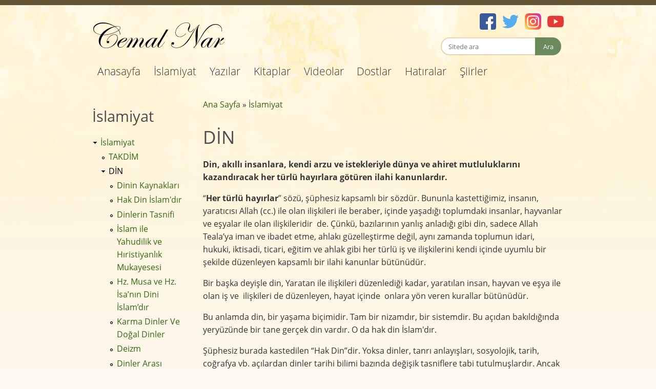

--- FILE ---
content_type: text/html; charset=utf-8
request_url: https://cemalnar.com.tr/islamiyat/din
body_size: 5211
content:
<!DOCTYPE html PUBLIC "-//W3C//DTD XHTML+RDFa 1.0//EN"
  "http://www.w3.org/MarkUp/DTD/xhtml-rdfa-1.dtd">
<html xmlns="http://www.w3.org/1999/xhtml" xml:lang="tr" version="XHTML+RDFa 1.0" dir="ltr"
  xmlns:content="http://purl.org/rss/1.0/modules/content/"
  xmlns:dc="http://purl.org/dc/terms/"
  xmlns:foaf="http://xmlns.com/foaf/0.1/"
  xmlns:og="http://ogp.me/ns#"
  xmlns:rdfs="http://www.w3.org/2000/01/rdf-schema#"
  xmlns:sioc="http://rdfs.org/sioc/ns#"
  xmlns:sioct="http://rdfs.org/sioc/types#"
  xmlns:skos="http://www.w3.org/2004/02/skos/core#"
  xmlns:xsd="http://www.w3.org/2001/XMLSchema#">

<head profile="http://www.w3.org/1999/xhtml/vocab">
  <meta http-equiv="Content-Type" content="text/html; charset=utf-8" />
<meta name="Generator" content="Drupal 7 (http://drupal.org)" />
<link rel="canonical" href="/islamiyat/din" />
<link rel="shortlink" href="/node/15" />
<link rel="shortcut icon" href="https://cemalnar.com.tr/fs/favicon.ico" type="image/vnd.microsoft.icon" />
  <title>DİN | Cemal Nar</title>
  <meta name="viewport" content="width=device-width, initial-scale=1, maximum-scale=1.0, user-scalable=no" />
  <meta name="theme-color" content="#4d3d26">
  <style type="text/css" media="all">
@import url("https://cemalnar.com.tr/modules/system/system.base.css?rr66d0");
@import url("https://cemalnar.com.tr/modules/system/system.menus.css?rr66d0");
@import url("https://cemalnar.com.tr/modules/system/system.messages.css?rr66d0");
@import url("https://cemalnar.com.tr/modules/system/system.theme.css?rr66d0");
</style>
<style type="text/css" media="all">
@import url("https://cemalnar.com.tr/modules/book/book.css?rr66d0");
@import url("https://cemalnar.com.tr/modules/field/theme/field.css?rr66d0");
@import url("https://cemalnar.com.tr/modules/node/node.css?rr66d0");
@import url("https://cemalnar.com.tr/modules/search/search.css?rr66d0");
@import url("https://cemalnar.com.tr/modules/user/user.css?rr66d0");
@import url("https://cemalnar.com.tr/sites/all/modules/youtube/css/youtube.css?rr66d0");
@import url("https://cemalnar.com.tr/sites/all/modules/views/css/views.css?rr66d0");
@import url("https://cemalnar.com.tr/sites/all/modules/ckeditor/css/ckeditor.css?rr66d0");
</style>
<style type="text/css" media="all">
@import url("https://cemalnar.com.tr/sites/all/themes/cemalnar21/swiper/swiper-bundle.min.css?rr66d0");
@import url("https://cemalnar.com.tr/sites/all/libraries/slicknav/dist/slicknav.min.css?rr66d0");
@import url("https://cemalnar.com.tr/sites/all/libraries/mmenu-js/dist/mmenu.css?rr66d0");
@import url("https://cemalnar.com.tr/sites/all/modules/ctools/css/ctools.css?rr66d0");
</style>
<style type="text/css" media="all">
@import url("https://cemalnar.com.tr/sites/all/themes/cemalnar21/css/main.css?rr66d0");
</style>
  <script type="text/javascript" src="https://cemalnar.com.tr/sites/all/modules/jquery_update/replace/jquery/1.10/jquery.js?v=1.10.2"></script>
<script type="text/javascript" src="https://cemalnar.com.tr/misc/jquery-extend-3.4.0.js?v=1.10.2"></script>
<script type="text/javascript" src="https://cemalnar.com.tr/misc/jquery-html-prefilter-3.5.0-backport.js?v=1.10.2"></script>
<script type="text/javascript" src="https://cemalnar.com.tr/misc/jquery.once.js?v=1.2"></script>
<script type="text/javascript" src="https://cemalnar.com.tr/misc/drupal.js?rr66d0"></script>
<script type="text/javascript" src="https://cemalnar.com.tr/sites/all/themes/cemalnar21/swiper/swiper-bundle.min.js?rr66d0"></script>
<script type="text/javascript" src="https://cemalnar.com.tr/fs/languages/tr_NWrq1BfiseZxAxjv8u4XBJFkSeAK9NzCBx3k_rpaXKc.js?rr66d0"></script>
<script type="text/javascript" src="https://cemalnar.com.tr/sites/all/libraries/slicknav/dist/jquery.slicknav.min.js?rr66d0"></script>
<script type="text/javascript" src="https://cemalnar.com.tr/sites/all/libraries/mmenu-js/dist/mmenu.js?rr66d0"></script>
<script type="text/javascript">
<!--//--><![CDATA[//><!--
jQuery.extend(Drupal.settings, {"basePath":"\/","pathPrefix":"","ajaxPageState":{"theme":"cemalnar21","theme_token":"X10Jc2UtZ0buqu7MheDgC1D-BpZbc0voYzXAUHD4RkM","js":{"sites\/all\/modules\/jquery_update\/replace\/jquery\/1.10\/jquery.js":1,"misc\/jquery-extend-3.4.0.js":1,"misc\/jquery-html-prefilter-3.5.0-backport.js":1,"misc\/jquery.once.js":1,"misc\/drupal.js":1,"sites\/all\/themes\/cemalnar21\/swiper\/swiper-bundle.min.js":1,"public:\/\/languages\/tr_NWrq1BfiseZxAxjv8u4XBJFkSeAK9NzCBx3k_rpaXKc.js":1,"sites\/all\/libraries\/slicknav\/dist\/jquery.slicknav.min.js":1,"sites\/all\/libraries\/mmenu-js\/dist\/mmenu.js":1},"css":{"modules\/system\/system.base.css":1,"modules\/system\/system.menus.css":1,"modules\/system\/system.messages.css":1,"modules\/system\/system.theme.css":1,"modules\/book\/book.css":1,"modules\/field\/theme\/field.css":1,"modules\/node\/node.css":1,"modules\/search\/search.css":1,"modules\/user\/user.css":1,"sites\/all\/modules\/youtube\/css\/youtube.css":1,"sites\/all\/modules\/views\/css\/views.css":1,"sites\/all\/modules\/ckeditor\/css\/ckeditor.css":1,"sites\/all\/themes\/cemalnar21\/swiper\/swiper-bundle.min.css":1,"sites\/all\/libraries\/slicknav\/dist\/slicknav.min.css":1,"sites\/all\/libraries\/mmenu-js\/dist\/mmenu.css":1,"sites\/all\/modules\/ctools\/css\/ctools.css":1,"sites\/all\/themes\/cemalnar21\/css\/main.css":1}}});
//--><!]]>
</script>
</head>
<body class="html not-front not-logged-in one-sidebar sidebar-first page-node page-node- page-node-15 node-type-islamiyat-sayfasi" >
  <div id="skip-link">
    <a href="#main-content" class="element-invisible element-focusable">Ana içeriğe atla</a>
  </div>
    
<div class="ms-outer-wrapper">
	<div class="ms-topbar"></div>
	<div class="ms-bg-wrapper">
		<div class="ms-bg1"></div>
		<div class="ms-bg2"></div>
	</div>
	<div class="ms-page-wrapper">
		<div class="ms-section-header">
			<div class="ms-header-wrapper clearfix">
				<div class="ms-left-wrapper clearfix">
					<a href="/" title="Ana Sayfa" rel="home" id="logo">
						<img src="https://cemalnar.com.tr/sites/all/themes/cemalnar21/logo.svg" alt="Ana Sayfa" width="260" height="54" />
					</a>
				</div>
				<div class="ms-right-wrapper clearfix">
					<div class="ms-social-wrapper clearfix">
						<div class="ms-social">
							<a href="https://facebook.com/cemalnar" target="_blank">
								<img src="https://cemalnar.com.tr/sites/all/themes/cemalnar21/css/img/facebook.svg" width="32" height="32">
							</a>
							<a href="https://twitter.com/CemalNar" target="_blank">
								<img src="https://cemalnar.com.tr/sites/all/themes/cemalnar21/css/img/twitter.svg" width="32" height="32">
							</a>
							<a href="https://www.instagram.com/cemalnarhoca" target="_blank">
								<img src="https://cemalnar.com.tr/sites/all/themes/cemalnar21/css/img/instagram.svg" width="32" height="32">
							</a>
							<a href="https://www.youtube.com/c/cemalnarhoca" target="_blank">
								<img src="https://cemalnar.com.tr/sites/all/themes/cemalnar21/css/img/youtube.svg" width="32" height="32">
							</a>
						</div>
						<div>
							<form class="ms-header-search-form" style="display: inline-block; vertical-align: middle;" action="//search/node" method="get">
								<input name="keys" type="search" placeholder="Sitede ara"><input type="submit" value="Ara">
							</form>
						</div>
					</div>
				</div>
			</div>
			<div class="ms-main-menu-wrapper clearfix">
				<ul id="main-menu" class="links inline clearfix"><li class="menu-238 first"><a href="/">Anasayfa</a></li>
<li class="menu-534"><a href="/islamiyat">İslamiyat</a></li>
<li class="menu-526"><a href="/yazilar">Yazılar</a></li>
<li class="menu-989"><a href="/kitaplar">Kitaplar</a></li>
<li class="menu-990"><a href="/videolar">Videolar</a></li>
<li class="menu-1065"><a href="/dostlar">Dostlar</a></li>
<li class="menu-1525"><a href="/hatiralar">Hatıralar</a></li>
<li class="menu-1526 last"><a href="/siirler">Şiirler</a></li>
</ul>			</div>
		</div>
		
				
		<div class="ms-section ms-section-main">
			<div class="ms-main-wrapper">
				<div class="ms-cols-wrapper">
					<div class="ms-col-content">
													<div id="breadcrumb"><h2 class="element-invisible">Buradasınız</h2><div class="breadcrumb"><a href="/">Ana Sayfa</a> » <a href="/islamiyat" class="active-trail">İslamiyat</a></div></div>
																		<a id="main-content"></a>
												<h1 class="title" id="page-title">DİN</h1>												<div class="tabs"></div>																		  <div class="region region-content">
    <div id="block-system-main" class="block block-system">

    
  <div class="content">
    <div id="node-15" class="node node-islamiyat-sayfasi node-promoted clearfix" about="/islamiyat/din" typeof="sioc:Item foaf:Document">

  
      <span property="dc:title" content="DİN" class="rdf-meta element-hidden"></span>
  
  <div class="content">
    <div class="field field-name-body field-type-text-with-summary field-label-hidden"><div class="field-items"><div class="field-item even" property="content:encoded"><p><strong>Din, akıllı insanlara, kendi arzu ve istekleriyle dünya ve ahiret mutluluklarını kazandıracak her türlü hayırlara götüren ilahi kanunlardır.</strong></p>
<p>“<strong>Her türlü hayırlar</strong>” sözü, şüphesiz kapsamlı bir sözdür. Bununla kastettiğimiz, insanın, yaratıcısı Allah (cc.) ile olan ilişkileri ile beraber, içinde yaşadığı toplumdaki insanlar, hayvanlar ve eşyalar ile olan ilişkileridir  de. Çünkü, bazılarının yanlış anladığı gibi din, sadece Allah Teala’ya iman ve ibadet etme, ahlakı güzelleştirme değil, aynı zamanda toplumun idari, hukuki, iktisadi, ticari, eğitim ve ahlak gibi her türlü iş ve ilişkilerini kendi içinde uyumlu bir şekilde düzenleyen kapsamlı bir ilahi kanunlar bütünüdür.    </p>
<p>Bir başka deyişle din, Yaratan ile ilişkileri düzenlediği kadar, yaratılan insan, hayvan ve eşya ile olan iş ve  ilişkileri de düzenleyen, hayat içinde  onlara yön veren kurallar bütünüdür.</p>
<p>Bu anlamda din, bir yaşama biçimidir. Tam bir nizamdır, bir sistemdir. Bu açıdan bakıldığında yeryüzünde bir tane gerçek din vardır. O da hak din İslam'dır. </p>
<p>Şüphesiz burada kastedilen “Hak Din”dir. Yoksa dinler, tanrı anlayışları, sosyolojik, tarih, coğrafya vb. açılardan dinler tarihi bilimi bazında değişik tasniflere tabi tutulmuşlardır. Ancak Kur’an, dinleri “Hak” ve “Batıl” diye ikiye ayırır. Batıl dinler, bütün çeşitleri ile tek bir dindir ve hak din karşısında küfrü ve inkarı temsil ederler. Kur’an’ın kesin ifadesine göre Allah katında geçerli tek din İslam’dır ve her kim İslam’dan başka bir din, bir yaşama biçimi benimser ve yaşarsa, Allah tarafından o, asla kabul olunmayacaktır. </p>
<p>"Din" konusunda geniş çaplı bilgiler veren bir kitabımızı burada salık versek umarım bizi hoş karşılarsınız:</p>
<p>"<strong><em>Din Diyalog Ve Ilımlı İslam</em></strong>". Özgü Yayınları. İst.</p>
<p> </p>
</div></div></div>  </div>

  
  
</div>
  </div>
</div>
  </div>
											</div>
	
											<div class="ms-col-sidebar-first">
							<div id="sidebar-first" class="column sidebar">
								<div class="section">
																		  <div class="region region-sidebar-first">
    <div id="block-menu-menu-islamiyat" class="block block-menu">

    <h2>İslamiyat</h2>
  
  <div class="content">
    <ul class="menu"><li class="first last expanded active-trail"><a href="/islamiyat" class="active-trail">İslamiyat</a><ul class="menu"><li class="first leaf"><a href="/islamiyat/takdim">TAKDİM</a></li>
<li class="expanded active-trail"><a href="/islamiyat/din" class="active-trail active">DİN</a><ul class="menu"><li class="first leaf"><a href="/islamiyat/din/dinin-kaynaklari">Dinin Kaynakları</a></li>
<li class="leaf"><a href="/islamiyat/din/hak-din-islamdir">Hak Din İslam&#039;dır</a></li>
<li class="leaf"><a href="/islamiyat/din/dinlerin-tasnifi">Dinlerin Tasnifi</a></li>
<li class="leaf"><a href="/islamiyat/din/islam-ile-yahudilik-ve-hiristiyanlik-mukayesesi">İslam ile Yahudilik ve Hıristiyanlık Mukayesesi</a></li>
<li class="leaf"><a href="/islamiyat/din/hz-musa-ve-hz-isanin-dini-islamdir">Hz. Musa ve Hz. İsa’nın Dini İslam’dır</a></li>
<li class="leaf"><a href="/islamiyat/din/karma-dinler-ve-dogal-dinler">Karma Dinler Ve Doğal Dinler</a></li>
<li class="leaf"><a href="/islamiyat/din/deizm">Deizm</a></li>
<li class="leaf"><a href="/islamiyat/din/dinler-arasi-diyalog-sorunu">Dinler Arası Diyalog Sorunu</a></li>
<li class="last leaf"><a href="/islamiyat/din/hak-din-islamda-tekamul">Hak Din İslam&#039;da Tekâmül</a></li>
</ul></li>
<li class="collapsed"><a href="/islamiyat/allah">ALLAH</a></li>
<li class="collapsed"><a href="/islamiyat/akaid-iman-esaslari">AKAİD / İMAN ESASLARI</a></li>
<li class="collapsed"><a href="/islamiyat/insan">İNSAN</a></li>
<li class="collapsed"><a href="/islamiyat/fikih-ilmine-giris">FIKIH İLMİNE GİRİŞ</a></li>
<li class="collapsed"><a href="/islamiyat/ibadetler">İBADETLER</a></li>
<li class="collapsed"><a href="/islamiyat/hukuk-muamelat">HUKUK /  MUAMELAT</a></li>
<li class="collapsed"><a href="/islamiyat/fikih-tarihi">FIKIH TARİHİ</a></li>
<li class="collapsed"><a href="/islamiyat/fikih-usulu">FIKIH USULÜ</a></li>
<li class="collapsed"><a href="/islamiyat/fikih-mezhepleri">FIKIH MEZHEPLERİ</a></li>
<li class="collapsed"><a href="/islamiyat/fikihin-delilleri">FIKIHIN DELİLLERİ</a></li>
<li class="collapsed"><a href="/islamiyat/fikihin-hukumleri">FIKIHIN HÜKÜMLERİ</a></li>
<li class="collapsed"><a href="/islamiyat/fikihin-amaclari">FIKIHIN AMAÇLARI</a></li>
<li class="collapsed"><a href="/islamiyat/ahlak">AHLAK</a></li>
<li class="collapsed"><a href="/islamiyat/iyi-huylar">İYİ HUYLAR</a></li>
<li class="collapsed"><a href="/islamiyat/kotu-huylar">KÖTÜ HUYLAR</a></li>
<li class="collapsed"><a href="/islamiyat/kuran">KUR’AN</a></li>
<li class="collapsed"><a href="/islamiyat/tefsir">TEFSİR</a></li>
<li class="collapsed"><a href="/islamiyat/hadis">HADİS</a></li>
<li class="collapsed"><a href="/islamiyat/resulullah">RESULULLAH</a></li>
<li class="collapsed"><a href="/islamiyat/davet">DAVET</a></li>
<li class="collapsed"><a href="/islamiyat/tasavvuf">TASAVVUF</a></li>
<li class="collapsed"><a href="/islamiyat/tarikatlar">TARİKATLAR</a></li>
<li class="collapsed"><a href="/islamiyat/ilim-kultur-sanat">İLİM KÜLTÜR SANAT</a></li>
<li class="collapsed"><a href="/islamiyat/cagdas-dusunceler">ÇAĞDAŞ DÜŞÜNCELER</a></li>
<li class="collapsed"><a href="/islamiyat/birey-ve-toplum">BİREY VE TOPLUM</a></li>
<li class="collapsed"><a href="/islamiyat/devlet-ve-siyaset">DEVLET VE SİYASET</a></li>
<li class="collapsed"><a href="/islamiyat/islam-tarihi">İSLAM TARİHİ</a></li>
<li class="last collapsed"><a href="/islamiyat/genel-bilgiler">GENEL BİLGİLER</a></li>
</ul></li>
</ul>  </div>
</div>
  </div>
								</div>
							</div>
						</div>
									</div>
			</div>
		</div>
	</div>
	<div class="ms-section ms-section-footer">
		<div class="ms-footer-wrapper">
			<div class="ms-footer">
				<div class="ms-footer-block">  <div class="region region-footer1">
    <div id="block-block-2" class="block block-block">

    
  <div class="content">
    <div id="node-3271" class="node node-sabit-sayfa node-promoted clearfix" about="/cemal-nar-kimdir" typeof="sioc:Item foaf:Document">

  
        <h2><a href="/cemal-nar-kimdir">Cemal Nar Kimdir?</a></h2>
    <span property="dc:title" content="Cemal Nar Kimdir?" class="rdf-meta element-hidden"></span>
  
  <div class="content">
    <div class="field field-name-field-sabit-sayfa-resim field-type-image field-label-hidden"><div class="field-items"><div class="field-item even"><a href="/cemal-nar-kimdir"><img typeof="foaf:Image" src="https://cemalnar.com.tr/fs/styles/medium/public/fields/sabit-sayfa/resim/cemalnar.jpg?itok=aKBl1dTX" width="220" height="220" alt="" /></a></div></div></div>  </div>

  
  
</div>
  </div>
</div>
  </div>
</div>
				<div class="ms-footer-block"></div>
				<div class="ms-footer-block">  <div class="region region-footer3">
    <div id="block-block-1" class="block block-block">

    <h2>Bizi takip edin</h2>
  
  <div class="content">
    <p>
    <a href="https://facebook.com/cemalnar" target="_blank" class="ms-footer-social-link">
        <img src="https://cemalnar.com.tr/sites/all/themes/cemalnar21/css/img/facebook-white.svg" width="32" height="32"> /cemalnar
    </a>
</p>
<p>
    <a href="https://twitter.com/CemalNar" target="_blank" class="ms-footer-social-link">
        <img src="https://cemalnar.com.tr/sites/all/themes/cemalnar21/css/img/twitter-white.svg" width="32" height="32"> /CemalNar
    </a>
</p>
<p>
    <a href="https://www.instagram.com/cemalnarhoca" target="_blank" class="ms-footer-social-link">
        <img src="https://cemalnar.com.tr/sites/all/themes/cemalnar21/css/img/instagram-white.svg" width="32" height="32"> /cemalnarhoca
    </a>
</p>
<p>
    <a href="https://www.youtube.com/c/cemalnarhoca" target="_blank" class="ms-footer-social-link">
        <img src="https://cemalnar.com.tr/sites/all/themes/cemalnar21/css/img/youtube-white.svg" width="32" height="32"> /c/cemalnarhoca
    </a>
</p>  </div>
</div>
  </div>
</div>
			</div>
		</div>
	</div>
</div>    <!-- Global site tag (gtag.js) - Google Analytics -->
<script async src="https://www.googletagmanager.com/gtag/js?id=G-NR64RCM173"></script>
<script>
  window.dataLayer = window.dataLayer || [];
  function gtag(){dataLayer.push(arguments);}
  gtag('js', new Date());

  gtag('config', 'G-NR64RCM173');
</script>

<!-- Yandex.Metrika counter -->
<script type="text/javascript" >
   (function(m,e,t,r,i,k,a){m[i]=m[i]||function(){(m[i].a=m[i].a||[]).push(arguments)};
   m[i].l=1*new Date();k=e.createElement(t),a=e.getElementsByTagName(t)[0],k.async=1,k.src=r,a.parentNode.insertBefore(k,a)})
   (window, document, "script", "https://mc.yandex.ru/metrika/tag.js", "ym");

   ym(87082701, "init", {
        clickmap:true,
        trackLinks:true,
        accurateTrackBounce:true
   });
</script>
<noscript><div><img src="https://mc.yandex.ru/watch/87082701" style="position:absolute; left:-9999px;" alt="" /></div></noscript>
<!-- /Yandex.Metrika counter --></body>
</html>


--- FILE ---
content_type: text/css
request_url: https://cemalnar.com.tr/sites/all/themes/cemalnar21/css/fonts/open-sans/stylesheet.css
body_size: 218
content:
/* Generated by Font Squirrel (http://www.fontsquirrel.com) on December 26, 2014 */



@font-face {
    font-family: 'open_sans_semibold';
    src: url('opensans-semibolditalic.eot');
    src: url('opensans-semibolditalic.eot?#iefix') format('embedded-opentype'),
         url('opensans-semibolditalic.woff2') format('woff2'),
         url('opensans-semibolditalic.woff') format('woff'),
         url('opensans-semibolditalic.ttf') format('truetype'),
         url('opensans-semibolditalic.svg#open_sanssemibold_italic') format('svg');
    font-weight: normal;
    font-style: italic;

}




@font-face {
    font-family: 'open_sans';
    src: url('opensans-regular.eot');
    src: url('opensans-regular.eot?#iefix') format('embedded-opentype'),
         url('opensans-regular.woff2') format('woff2'),
         url('opensans-regular.woff') format('woff'),
         url('opensans-regular.ttf') format('truetype'),
         url('opensans-regular.svg#open_sansregular') format('svg');
    font-weight: normal;
    font-style: normal;

}




@font-face {
    font-family: 'open_sans_light';
    src: url('opensans-lightitalic.eot');
    src: url('opensans-lightitalic.eot?#iefix') format('embedded-opentype'),
         url('opensans-lightitalic.woff2') format('woff2'),
         url('opensans-lightitalic.woff') format('woff'),
         url('opensans-lightitalic.ttf') format('truetype'),
         url('opensans-lightitalic.svg#open_sanslight_italic') format('svg');
    font-weight: normal;
    font-style: italic;

}




@font-face {
    font-family: 'open_sans';
    src: url('opensans-italic.eot');
    src: url('opensans-italic.eot?#iefix') format('embedded-opentype'),
         url('opensans-italic.woff2') format('woff2'),
         url('opensans-italic.woff') format('woff'),
         url('opensans-italic.ttf') format('truetype'),
         url('opensans-italic.svg#open_sansitalic') format('svg');
    font-weight: normal;
    font-style: italic;

}




@font-face {
    font-family: 'open_sans_light';
    src: url('opensans-light.eot');
    src: url('opensans-light.eot?#iefix') format('embedded-opentype'),
         url('opensans-light.woff2') format('woff2'),
         url('opensans-light.woff') format('woff'),
         url('opensans-light.ttf') format('truetype'),
         url('opensans-light.svg#open_sanslight') format('svg');
    font-weight: normal;
    font-style: normal;

}




@font-face {
    font-family: 'open_sans_semibold';
    src: url('opensans-semibold.eot');
    src: url('opensans-semibold.eot?#iefix') format('embedded-opentype'),
         url('opensans-semibold.woff2') format('woff2'),
         url('opensans-semibold.woff') format('woff'),
         url('opensans-semibold.ttf') format('truetype'),
         url('opensans-semibold.svg#open_sanssemibold') format('svg');
    font-weight: normal;
    font-style: normal;

}




@font-face {
    font-family: 'open_sans_extrabold';
    src: url('opensans-extrabolditalic.eot');
    src: url('opensans-extrabolditalic.eot?#iefix') format('embedded-opentype'),
         url('opensans-extrabolditalic.woff2') format('woff2'),
         url('opensans-extrabolditalic.woff') format('woff'),
         url('opensans-extrabolditalic.ttf') format('truetype'),
         url('opensans-extrabolditalic.svg#open_sansextrabold_italic') format('svg');
    font-weight: normal;
    font-style: italic;

}




@font-face {
    font-family: 'open_sans';
    src: url('opensans-bold.eot');
    src: url('opensans-bold.eot?#iefix') format('embedded-opentype'),
         url('opensans-bold.woff2') format('woff2'),
         url('opensans-bold.woff') format('woff'),
         url('opensans-bold.ttf') format('truetype'),
         url('opensans-bold.svg#open_sansbold') format('svg');
    font-weight: bold;
    font-style: normal;

}




@font-face {
    font-family: 'open_sans_extrabold';
    src: url('opensans-extrabold.eot');
    src: url('opensans-extrabold.eot?#iefix') format('embedded-opentype'),
         url('opensans-extrabold.woff2') format('woff2'),
         url('opensans-extrabold.woff') format('woff'),
         url('opensans-extrabold.ttf') format('truetype'),
         url('opensans-extrabold.svg#open_sansextrabold') format('svg');
    font-weight: normal;
    font-style: normal;

}




@font-face {
    font-family: 'open_sans';
    src: url('opensans-bolditalic.eot');
    src: url('opensans-bolditalic.eot?#iefix') format('embedded-opentype'),
         url('opensans-bolditalic.woff2') format('woff2'),
         url('opensans-bolditalic.woff') format('woff'),
         url('opensans-bolditalic.ttf') format('truetype'),
         url('opensans-bolditalic.svg#open_sansbold_italic') format('svg');
    font-weight: bold;
    font-style: italic;

}

--- FILE ---
content_type: image/svg+xml
request_url: https://cemalnar.com.tr/sites/all/themes/cemalnar21/css/img/facebook-white.svg
body_size: 485
content:
<?xml version="1.0" encoding="UTF-8" standalone="no"?>
<!-- Generator: Adobe Illustrator 25.2.3, SVG Export Plug-In . SVG Version: 6.00 Build 0)  -->

<svg
   version="1.1"
   id="Layer_1"
   x="0px"
   y="0px"
   viewBox="0 0 64 64"
   style="enable-background:new 0 0 64 64;"
   xml:space="preserve"
   sodipodi:docname="facebook-white.svg"
   inkscape:version="1.1.1 (1:1.1+202109281949+c3084ef5ed)"
   xmlns:inkscape="http://www.inkscape.org/namespaces/inkscape"
   xmlns:sodipodi="http://sodipodi.sourceforge.net/DTD/sodipodi-0.dtd"
   xmlns="http://www.w3.org/2000/svg"
   xmlns:svg="http://www.w3.org/2000/svg"><defs
   id="defs13" /><sodipodi:namedview
   id="namedview11"
   pagecolor="#ffffff"
   bordercolor="#666666"
   borderopacity="1.0"
   inkscape:pageshadow="2"
   inkscape:pageopacity="0.0"
   inkscape:pagecheckerboard="false"
   showgrid="false"
   inkscape:zoom="9.8125"
   inkscape:cx="25.630573"
   inkscape:cy="32.050955"
   inkscape:window-width="1920"
   inkscape:window-height="989"
   inkscape:window-x="0"
   inkscape:window-y="0"
   inkscape:window-maximized="1"
   inkscape:current-layer="g8" />
<style
   type="text/css"
   id="style2">
	.st0{fill:#3B5999;}
	.st1{fill:#FFFFFF;}
</style>
<g
   id="g8">
	<path
   id="path4"
   class="st0"
   d="M 8,0 C 3.59,0 0,3.59 0,8 v 48 c 0,4.41 3.59,8 8,8 H 32 V 42 H 24 V 32 h 8 v -8 c 0,-6.63 5.37,-12 12,-12 h 8 v 10 h -4 c -2.21,0 -4,-0.21 -4,2 v 8 h 10 l -4,10 h -6 v 22 h 12 c 4.41,0 8,-3.59 8,-8 V 8 C 64,3.59 60.41,0 56,0 Z"
   style="fill:#ffffff;fill-opacity:1" />
	
</g>
</svg>


--- FILE ---
content_type: image/svg+xml
request_url: https://cemalnar.com.tr/sites/all/themes/cemalnar21/css/img/youtube.svg
body_size: 224
content:
<?xml version="1.0" encoding="utf-8"?>
<!-- Generator: Adobe Illustrator 25.2.3, SVG Export Plug-In . SVG Version: 6.00 Build 0)  -->
<svg version="1.1" id="Layer_1" xmlns="http://www.w3.org/2000/svg" xmlns:xlink="http://www.w3.org/1999/xlink" x="0px" y="0px"
	 viewBox="0 0 64 64" style="enable-background:new 0 0 64 64;" xml:space="preserve">
<style type="text/css">
	.st0{fill:#E53935;}
</style>
<path class="st0" d="M1.43,47.66c1.31,4.63,5.3,5.48,5.57,5.64c6.57,1.79,43.42,1.8,50.1,0c4.57-1.32,5.41-5.37,5.57-5.64
	c1.74-9.26,1.85-21.33-0.08-31.83l0.08,0.52c-1.31-4.63-5.3-5.48-5.57-5.64c-6.49-1.76-43.43-1.83-50.1,0
	c-4.57,1.32-5.41,5.37-5.57,5.64C-0.43,26.08-0.52,37.24,1.43,47.66z M25.64,41.73V22.3l16.7,9.73L25.64,41.73z"/>
</svg>


--- FILE ---
content_type: image/svg+xml
request_url: https://cemalnar.com.tr/sites/all/themes/cemalnar21/css/img/instagram-white.svg
body_size: 1360
content:
<?xml version="1.0" encoding="UTF-8" standalone="no"?>
<!-- Generator: Adobe Illustrator 25.2.3, SVG Export Plug-In . SVG Version: 6.00 Build 0)  -->

<svg
   version="1.1"
   id="Layer_1"
   x="0px"
   y="0px"
   viewBox="0 0 64 64"
   style="enable-background:new 0 0 64 64;"
   xml:space="preserve"
   sodipodi:docname="instagram-white.svg"
   inkscape:version="1.1.1 (1:1.1+202109281949+c3084ef5ed)"
   xmlns:inkscape="http://www.inkscape.org/namespaces/inkscape"
   xmlns:sodipodi="http://sodipodi.sourceforge.net/DTD/sodipodi-0.dtd"
   xmlns="http://www.w3.org/2000/svg"
   xmlns:svg="http://www.w3.org/2000/svg"><defs
   id="defs20" /><sodipodi:namedview
   id="namedview18"
   pagecolor="#ffffff"
   bordercolor="#666666"
   borderopacity="1.0"
   inkscape:pageshadow="2"
   inkscape:pageopacity="0.0"
   inkscape:pagecheckerboard="true"
   showgrid="false"
   inkscape:zoom="9.8125"
   inkscape:cx="31.949045"
   inkscape:cy="31.949045"
   inkscape:window-width="1920"
   inkscape:window-height="989"
   inkscape:window-x="0"
   inkscape:window-y="0"
   inkscape:window-maximized="1"
   inkscape:current-layer="g15" />
<style
   type="text/css"
   id="style2">
	.st0{fill:url(#SVGID_1_);}
	.st1{fill:#FFFFFF;}
</style>
<g
   id="g15">
	
		<linearGradient
   id="SVGID_1_"
   gradientUnits="userSpaceOnUse"
   x1="-1012.5311"
   y1="2628.5398"
   x2="-1011.2161"
   y2="2629.9536"
   gradientTransform="matrix(0,-42.2827,39.3387,0,-103398.98,-42752.676)">
		<stop
   offset="0"
   style="stop-color:#FFDD55"
   id="stop4" />
		<stop
   offset="0.5"
   style="stop-color:#FF543E"
   id="stop6" />
		<stop
   offset="1"
   style="stop-color:#C837AB"
   id="stop8" />
	</linearGradient>
	<path
   id="path11"
   style="fill:#ffffff;fill-opacity:1"
   class="st0"
   d="M 25.845703,0.00976563 C 12.511641,-0.06289063 8.1749219,0.29195313 4.1699219,4.4394531 -0.84007812,9.6494531 0.18945313,15.19 0.18945312,32 0.18945312,45.96 -2.25,59.95 10.5,63.25 c 3.98,1.02 39.250703,1.020234 43.220703,-0.0098 5.31,-1.37 9.62875,-5.669687 10.21875,-13.179687 0.08,-1.05 0.08,-35.06086 0,-36.130859 C 63.309453,5.9296875 58.390156,1.330625 51.910156,0.390625 50.420156,0.170625 50.13,0.10960938 42.5,0.09960937 c -6.765,0.005 -12.209609,-0.065625 -16.654297,-0.08984374 z m 2.658203,8.41992187 c 1.181133,0.00596 2.379688,0.019531 3.585938,0.019531 l -0.01953,0.011719 c 8.980001,0 15.089376,-0.5707812 19.609376,3.9492185 4.469999,4.46 3.960937,10.399375 3.960937,19.609375 0,6.93 0.209766,11.679688 -1.240234,15.429688 -3.54,9.09 -13.070313,8.130859 -22.320313,8.130859 -9.58,0 -18.830312,0.859141 -22.3203124,-8.130859 -1.43,-3.68 -1.2402344,-9.369688 -1.2402344,-15.429688 0,-6.91 -0.2097656,-11.729453 1.2402344,-15.439453 C 12.831016,8.7138281 20.235977,8.3879883 28.503906,8.4296875 Z m 8.230469,4.2246095 c -1.994707,0.0034 -4.236406,0.04117 -6.753906,0.04492 C 14.270469,12.709219 12.779063,13 12.789062,32 c 0,18.78 0.540547,19.320312 19.310547,19.320312 10.29,0 18.669922,1.208985 19.169922,-9.791015 1.23375,-27.2125 -0.572207,-28.898652 -14.535156,-28.875 z m 7.935547,3.955078 c 1.56,0 2.820078,1.260078 2.830078,2.830078 0,1.56 -1.270078,2.830078 -2.830078,2.830078 -1.56,0 -2.830078,-1.270078 -2.830078,-2.830078 0,-1.56 1.270078,-2.830078 2.830078,-2.830078 z m -12.580078,3.300781 c 6.68,0 12.099609,5.41961 12.099609,12.09961 0,6.68 -5.419609,12.099609 -12.099609,12.099609 -6.68,0 -12.09961,-5.419609 -12.09961,-12.099609 0,-6.68 5.41961,-12.09961 12.09961,-12.09961 z m 0,4.25 c -10.4,0 -10.38,15.708985 0,15.708985 10.4,0 10.38,-15.708985 0,-15.708985 z" />
	
</g>
</svg>


--- FILE ---
content_type: image/svg+xml
request_url: https://cemalnar.com.tr/sites/all/themes/cemalnar21/logo.svg
body_size: 3554
content:
<?xml version="1.0" encoding="utf-8"?>
<!-- Generator: Adobe Illustrator 25.2.3, SVG Export Plug-In . SVG Version: 6.00 Build 0)  -->
<svg version="1.1" id="Layer_1" xmlns="http://www.w3.org/2000/svg" xmlns:xlink="http://www.w3.org/1999/xlink" x="0px" y="0px"
	 viewBox="0 0 260 54" style="enable-background:new 0 0 260 54;" xml:space="preserve">
<g>
	<path d="M55.03,12.51c0,1.47-1.02,3-3.06,4.59c1.86,2.74,2.79,5.27,2.79,7.59c0,0.57-0.17,0.85-0.51,0.85
		c-0.27,0-0.41-0.37-0.41-1.12c0-2.27-0.79-4.57-2.38-6.9c-3.29,2.45-7.76,4.56-13.42,6.34c-5.66,1.78-10.68,2.67-15.05,2.67
		c-0.61,0-1.15-0.02-1.6-0.07c-3.63,5.06-5.44,9.93-5.44,14.63c0,3.2,0.99,5.73,2.98,7.59c1.98,1.86,4.69,2.79,8.11,2.79
		c6.46,0,12.22-3.1,17.28-9.29c3.06-3.74,4.59-7.29,4.59-10.65c0-1.77-0.53-3.17-1.6-4.22c-1.06-1.04-2.48-1.56-4.24-1.56
		c-2.83,0-5.87,1.49-9.12,4.47c-3.25,2.98-4.87,5.77-4.87,8.35c0,0.23,0.07,0.34,0.2,0.34c0.11-0.02,0.2-0.07,0.27-0.14
		c0.61-0.54,1.17-0.82,1.69-0.82c1.15,0,1.72,0.62,1.72,1.87c0,1.68-0.82,2.52-2.45,2.52c-1.5,0-2.24-0.91-2.24-2.72
		c0-3.24,1.64-6.46,4.93-9.64c3.29-3.19,6.62-4.78,10-4.78c4.35,0,6.53,2.39,6.53,7.18c0,4.94-2.36,9.45-7.09,13.52
		S32.66,52,26.9,52c-4.01,0-7.39-1.35-10.12-4.05c-2.73-2.7-4.1-6.03-4.1-10c0-3.86,1.35-7.81,4.05-11.87
		C6.91,24.27,2,20.39,2,14.45c0-3.54,1.83-6.5,5.48-8.88C11.13,3.19,15.67,2,21.12,2c7.6,0,15.27,2.53,23.03,7.59
		c1.34-0.27,2.71-0.41,4.12-0.41C52.77,9.18,55.03,10.29,55.03,12.51z M43.19,9.72C36.3,5.73,28.96,3.73,21.18,3.73
		c-4.81,0-9.01,1.13-12.6,3.4C4.99,9.4,3.19,12.06,3.19,15.1c0,5.42,4.6,8.92,13.81,10.51C22.71,17.65,31.44,12.35,43.19,9.72z
		 M51.18,17.03c-1.75-2.52-4.09-4.75-7.04-6.7c-4.24,1.16-8.38,3.15-12.42,5.97c-4.04,2.82-7.35,6.04-9.93,9.64
		c4.74,0,9.98-0.87,15.73-2.6C43.28,21.61,47.83,19.51,51.18,17.03z M54.48,12.51c0-1.86-1.81-2.79-5.44-2.79
		c-1.13,0-2.48,0.16-4.05,0.48c2.7,1.86,4.93,4.03,6.7,6.5C53.55,15.11,54.48,13.71,54.48,12.51z"/>
	<path d="M68.82,39.64c0,0.07-0.2,0.36-0.61,0.88l-1.46,1.83c-4.7,5.8-8.73,8.7-12.09,8.7c-1.59,0-2.92-0.57-4-1.72
		c-1.08-1.14-1.62-2.58-1.62-4.3c0-4.08,2.85-7.68,8.54-10.78c2.99-1.63,5.43-2.45,7.31-2.45c0.82,0,1.51,0.24,2.09,0.73
		c0.58,0.49,0.87,1.08,0.87,1.79c0,1.63-1.07,3.02-3.2,4.17c-2.13,1.15-5.69,2.22-10.68,3.21c-1.54,2.34-2.31,4.29-2.31,5.85
		c0,1.95,1.06,2.93,3.17,2.93c3.59,0,7.98-3.5,13.18-10.49c0.27-0.36,0.5-0.54,0.68-0.54C68.78,39.46,68.82,39.52,68.82,39.64z
		 M65.95,33.33c0-0.73-0.4-1.09-1.19-1.09c-1.2,0-2.78,0.83-4.75,2.5c-1.96,1.67-3.88,3.83-5.77,6.48c3.27-0.84,6.03-2.02,8.3-3.55
		C64.81,36.13,65.95,34.69,65.95,33.33z"/>
	<path d="M106.64,39.6c-0.02,0.07-0.14,0.25-0.34,0.55l-1.46,2.01c-4.27,5.93-7.42,8.89-9.47,8.89c-1.07,0-1.94-0.4-2.62-1.19
		c-0.68-0.79-1.02-1.81-1.02-3.06c0-1.27,0.43-2.64,1.29-4.12c0.16-0.27,0.99-1.48,2.48-3.64c1.9-2.72,2.86-4.5,2.86-5.34
		c0-0.93-0.46-1.39-1.39-1.39c-2.99,0-8.13,6.14-15.41,18.44c-0.45-0.09-1.08-0.14-1.87-0.14c-0.93,0-1.72,0.05-2.38,0.14l4.83-7.65
		c3.15-5.03,4.73-8.12,4.73-9.25c0-1.02-0.42-1.53-1.26-1.53c-1.25,0-3.29,1.79-6.12,5.37c-2.83,3.58-5.65,7.94-8.44,13.06
		c-0.52-0.09-1.19-0.14-2.01-0.14c-0.88,0-1.66,0.05-2.31,0.14l4.86-7.65c3.36-5.26,5.03-8.51,5.03-9.76c0-0.68-0.26-1.02-0.78-1.02
		c-1.11,0-3.42,2.43-6.92,7.3c-0.23,0.32-0.41,0.48-0.55,0.48c-0.09-0.02-0.14-0.09-0.14-0.2c0-0.2,1.04-1.62,3.13-4.24
		c2.04-2.56,3.62-3.84,4.74-3.84c0.73,0,1.35,0.35,1.87,1.04c0.52,0.69,0.78,1.51,0.78,2.47c0,1.32-0.67,3.14-2.01,5.48
		c4.08-5.99,7.12-8.98,9.12-8.98c0.95,0,1.73,0.39,2.35,1.16c0.61,0.77,0.92,1.73,0.92,2.89c0,1.29-0.6,2.94-1.8,4.93
		c4.31-5.99,7.54-8.98,9.69-8.98c0.97,0,1.8,0.42,2.47,1.26c0.67,0.84,1,1.86,1,3.06c0,1.41-0.56,3.05-1.67,4.93
		c-0.02,0.02-1,1.47-2.93,4.35c-1.11,1.63-1.67,2.88-1.67,3.74c0,0.93,0.47,1.39,1.4,1.39c1.77,0,4.7-2.86,8.79-8.58l1.06-1.46
		l0.61-0.75c0.11-0.23,0.23-0.34,0.34-0.34C106.58,39.4,106.64,39.47,106.64,39.6z"/>
	<path d="M130.62,39.6c0,0.48-1.66,2.68-4.97,6.61c-2.68,3.22-4.79,4.84-6.33,4.84c-1.04,0-1.9-0.39-2.55-1.17
		c-0.66-0.78-0.99-1.76-0.99-2.94c0-1.22,0.36-2.55,1.09-3.98c-2.27,3.18-4,5.32-5.2,6.43c-1.2,1.11-2.37,1.67-3.5,1.67
		c-1.2,0-2.21-0.52-3.03-1.55c-0.82-1.03-1.22-2.33-1.22-3.89c0-4.35,3.07-8.21,9.22-11.56c2.7-1.5,4.88-2.25,6.53-2.25
		c1.41,0,2.11,0.68,2.11,2.04c0,0.39-0.09,0.9-0.27,1.53l1.73-3.3c0.68,0.16,1.28,0.24,1.8,0.24c0.61,0,1.41-0.08,2.38-0.24
		l-6.02,9.97c-2.09,3.49-3.13,5.79-3.13,6.9c0,1.07,0.44,1.6,1.33,1.6c0.91,0,2.36-1.04,4.36-3.12c2-2.08,4.03-4.64,6.1-7.68
		c0.14-0.23,0.26-0.34,0.37-0.34C130.56,39.4,130.62,39.47,130.62,39.6z M121.25,33.97c0-1.11-0.51-1.67-1.53-1.67
		c-2.09,0-4.82,2.04-8.21,6.12c-3.39,4.08-5.09,7.38-5.09,9.9c0,1.47,0.66,2.21,1.97,2.21c1.56,0,4.27-2.6,8.13-7.79
		C119.68,38.49,121.25,35.56,121.25,33.97z"/>
	<path d="M148.53,15.5c-9.52,15.85-15.07,25.17-16.65,27.96c-1.58,2.79-2.36,4.64-2.36,5.54c0,1.02,0.43,1.53,1.29,1.53
		c1.91,0,5.4-3.6,10.49-10.8c0.11-0.23,0.25-0.34,0.41-0.34c0.09,0.02,0.14,0.09,0.14,0.2c0,0.14-0.11,0.32-0.34,0.55l-1.46,2.01
		c-4.29,5.93-7.46,8.89-9.5,8.89c-0.98,0-1.78-0.37-2.4-1.11c-0.62-0.74-0.94-1.67-0.94-2.81c0-1.25,0.29-2.45,0.87-3.62
		c0.58-1.17,2.54-4.54,5.9-10.12c4.1-6.83,7.56-12.74,10.37-17.76c0.68,0.18,1.28,0.27,1.8,0.27
		C147.01,15.91,147.81,15.78,148.53,15.5z"/>
	<path d="M253.16,16.75c0,1.9-0.21,2.85-0.63,2.85c-0.18,0-0.27-0.07-0.27-0.2c0-0.25,0.04-0.64,0.14-1.19
		c0.09-0.54,0.14-0.96,0.14-1.26c0-3.12-1.11-5.69-3.33-7.69c-2.22-2-5.06-3.01-8.5-3.01c-6.83,0-13.7,4.44-20.61,13.3
		c-2.18,2.77-6.41,9.44-12.69,20.01c-1.81,3.06-3.68,5.79-5.59,8.18c-1.92,2.39-3.18,3.59-3.79,3.59c-0.35,0-0.53-0.17-0.53-0.51
		c0-0.43,0.51-0.9,1.53-1.4c2-0.93,3-3.25,3-6.94c0-0.7-0.05-1.87-0.14-3.51c-0.23-4.04-0.34-7.52-0.34-10.45
		c0-4.88,0.47-8.89,1.41-12.03c0.94-3.14,2.52-5.92,4.72-8.32c0.04-0.07,0.09-0.16,0.14-0.27c-0.7-0.09-2.26,1.35-4.66,4.32
		c-1.27,1.57-2.41,3.19-3.42,4.87c-1.01,1.68-3.64,6.35-7.88,14.02c-3.63,6.56-7.86,11.62-12.69,15.19
		c-4.83,3.57-9.87,5.36-15.11,5.36c-2.95,0-5.38-0.66-7.3-1.97c-1.92-1.31-2.87-3-2.87-5.07c0-1.18,0.34-2.17,1.02-2.98
		c0.68-0.8,1.53-1.21,2.55-1.21c1.47,0,2.21,0.73,2.21,2.18c0,0.75-0.24,1.39-0.72,1.92c-0.48,0.53-1.06,0.8-1.75,0.8
		c-1.12,0-1.68-0.61-1.68-1.84c0-0.45-0.09-0.68-0.27-0.68c-0.37,0-0.55,0.62-0.55,1.87c0,1.86,0.89,3.38,2.67,4.57
		c1.78,1.19,4.05,1.79,6.79,1.79c5.27,0,10.15-1.98,14.66-5.95c4.51-3.97,9.66-10.84,15.47-20.62c4.74-7.96,8.53-13.19,11.37-15.69
		c1.95-1.7,3.2-2.55,3.75-2.55c0.09,0.02,0.15,0.07,0.17,0.14c0,0.05-0.15,0.25-0.44,0.61c-1.43,1.93-2.33,3.98-2.7,6.14
		c-0.37,2.17-0.63,6.79-0.77,13.87c-0.18,8.65-1.25,14.83-3.2,18.55c-0.05,0-0.07,0.05-0.07,0.14l0.07,0.07
		c0.41,0,3.84-5.69,10.3-17.08c4.72-8.33,9.27-14.34,13.65-18.05s9.12-5.56,14.2-5.56c3.63,0,6.62,1.1,8.99,3.31
		C251.97,10.58,253.16,13.37,253.16,16.75z M198.67,14.36c0,0.5-0.65,1.48-1.94,2.93c-1.95,2.21-3.83,3.31-5.65,3.31
		c-1.25,0-2.3-0.46-3.16-1.38c-0.86-0.92-1.29-2.05-1.29-3.38c0-1.29,0.46-2.85,1.39-4.66c1.16-2.27,1.74-3.87,1.74-4.8
		c0-1.16-0.54-2.09-1.63-2.79c-1.09-0.7-2.52-1.05-4.29-1.05c-5.06,0-9.81,2.04-14.25,6.12c-4.44,4.08-6.67,8.42-6.67,13.03
		c0,2.38,0.73,4.33,2.2,5.83c1.46,1.51,3.34,2.26,5.63,2.26c2.04,0,4.11-0.59,6.21-1.76c2.1-1.17,3.8-2.68,5.09-4.52
		c0.09-0.11,0.16-0.17,0.2-0.17c0.17,0,0.26,0.1,0.26,0.31c0,0.45-0.73,1.33-2.18,2.63c-2.99,2.71-6.24,4.06-9.73,4.06
		c-2.45,0-4.44-0.79-5.99-2.38c-1.54-1.59-2.31-3.65-2.31-6.19c0-4.92,2.27-9.44,6.82-13.57C173.67,4.06,178.65,2,184.04,2
		c2.22,0,3.96,0.56,5.22,1.67c1.26,1.11,1.89,2.64,1.89,4.59c0,1.45-0.73,3.66-2.18,6.63c-0.5,1.04-0.75,1.87-0.75,2.48
		c0,1.72,0.93,2.59,2.79,2.59c1.11,0,2.35-0.53,3.72-1.6c1.37-1.07,2.48-2.38,3.32-3.92c0.11-0.23,0.23-0.34,0.34-0.34
		C198.58,14.09,198.67,14.18,198.67,14.36z"/>
	<path d="M238.75,39.6c0,0.48-1.66,2.68-4.97,6.61c-2.68,3.22-4.79,4.84-6.33,4.84c-1.04,0-1.9-0.39-2.55-1.17
		c-0.66-0.78-0.99-1.76-0.99-2.94c0-1.22,0.36-2.55,1.09-3.98c-2.27,3.18-4,5.32-5.2,6.43c-1.2,1.11-2.37,1.67-3.5,1.67
		c-1.2,0-2.21-0.52-3.03-1.55c-0.82-1.03-1.22-2.33-1.22-3.89c0-4.35,3.07-8.21,9.22-11.56c2.7-1.5,4.88-2.25,6.53-2.25
		c1.41,0,2.11,0.68,2.11,2.04c0,0.39-0.09,0.9-0.27,1.53l1.73-3.3c0.68,0.16,1.28,0.24,1.8,0.24c0.61,0,1.41-0.08,2.38-0.24
		l-6.02,9.97c-2.09,3.49-3.13,5.79-3.13,6.9c0,1.07,0.44,1.6,1.33,1.6c0.91,0,2.36-1.04,4.36-3.12c2-2.08,4.03-4.64,6.1-7.68
		c0.14-0.23,0.26-0.34,0.37-0.34C238.69,39.4,238.75,39.47,238.75,39.6z M229.38,33.97c0-1.11-0.51-1.67-1.53-1.67
		c-2.09,0-4.82,2.04-8.21,6.12c-3.39,4.08-5.09,7.38-5.09,9.9c0,1.47,0.66,2.21,1.97,2.21c1.56,0,4.27-2.6,8.13-7.79
		C227.81,38.49,229.38,35.56,229.38,33.97z"/>
	<path d="M258.21,39.6c0,0.18-0.68,1.01-2.04,2.49c-1.73,1.91-3.35,2.87-4.87,2.87c-1.73,0-2.59-1-2.59-2.99
		c0-0.63,0.14-1.44,0.41-2.41c-1.43,1.25-2.59,2.48-3.49,3.71c-0.9,1.22-2.44,3.72-4.64,7.48c-1.2-0.09-1.9-0.14-2.11-0.14
		c-0.09,0-0.78,0.05-2.07,0.14l5.58-9.05c2.79-4.53,4.18-7.35,4.18-8.44c0-0.63-0.26-0.95-0.78-0.95c-1.27,0-3.58,2.44-6.92,7.33
		c-0.2,0.32-0.39,0.48-0.55,0.48c-0.09-0.02-0.14-0.09-0.14-0.2c0.02-0.11,0.07-0.2,0.14-0.27l0.61-0.85
		c3.5-4.66,5.87-6.99,7.12-6.99c1.82,0,2.73,1.17,2.73,3.5c0,1.75-0.93,4.06-2.79,6.94c1.18-1.36,2.3-2.47,3.37-3.33
		c0.86-2.02,1.93-3.71,3.21-5.07c1.28-1.36,2.43-2.04,3.45-2.04c0.7,0,1.05,0.31,1.05,0.92c0,1.09-1.58,2.64-4.73,4.66
		c-0.5,0.32-1.25,0.78-2.24,1.39l-0.41,0.34c-0.32,1.04-0.48,1.9-0.48,2.59c0,1.9,0.72,2.86,2.15,2.86c1.77,0,3.7-1.47,5.79-4.4
		c0.45-0.5,0.74-0.75,0.85-0.75C258.14,39.4,258.21,39.47,258.21,39.6z"/>
</g>
</svg>


--- FILE ---
content_type: text/javascript
request_url: https://cemalnar.com.tr/fs/languages/tr_NWrq1BfiseZxAxjv8u4XBJFkSeAK9NzCBx3k_rpaXKc.js?rr66d0
body_size: 1550
content:
Drupal.locale = { 'strings': {"":{"An AJAX HTTP error occurred.":"Bir AJAX HTTP hatas\u0131 olu\u015ftu.","HTTP Result Code: !status":"HTTP Sonu\u00e7 Kodu: !status","An AJAX HTTP request terminated abnormally.":"Bir AJAX HTTP istemi ola\u011fand\u0131\u015f\u0131 sonland\u0131r\u0131ld\u0131.","Debugging information follows.":"Hata ay\u0131klama bilgisi a\u015fa\u011f\u0131da.","Path: !uri":"Yol: !uri","StatusText: !statusText":"Durum Metni: !statusText","ResponseText: !responseText":"Yan\u0131t Metni: !responseText","ReadyState: !readyState":"ReadyState: !readyState","CustomMessage: !customMessage":"CustomMessage (\u00f6zelle\u015ftirilmi\u015f ileti): !customMessage","Disabled":"Etkin de\u011fil","Enabled":"Etkin","Edit":"D\u00fczenle","Search":"Ara","Add":"Ekle","Menu":"Men\u00fc","Upload":"Y\u00fckle","Configure":"Yap\u0131land\u0131r","All":"T\u00fcm\u00fc","Done":"Tamam","Show":"G\u00f6ster","Select all rows in this table":"Bu tablodaki t\u00fcm sat\u0131rlar\u0131 se\u00e7","Deselect all rows in this table":"Tablodaki sat\u0131r se\u00e7imini iptal et","Not published":"Yay\u0131nlanmam\u0131\u015f","Shortcuts":"K\u0131sayollar","Please wait...":"L\u00fctfen bekleyin...","Hide":"Gizle","Only files with the following extensions are allowed: %files-allowed.":"\u0130zin verilen dosya t\u00fcrleri: %files-allowed.","Not in book":"Kitapta de\u011fil","New book":"Yeni kitap","By @name on @date":"@name taraf\u0131ndan @date tarihinde","By @name":"@name taraf\u0131ndan","Not in menu":"Men\u00fcde yok","Alias: @alias":"Takma ad: @alias","No alias":"Takma ad yok.","New revision":"Yeni s\u00fcr\u00fcm","Drag to re-order":"Yeniden s\u0131ralamak i\u00e7in s\u00fcr\u00fckleyiniz","Changes made in this table will not be saved until the form is submitted.":"Bu tabloda yap\u0131lan de\u011fi\u015fiklikler form g\u00f6nderilenceye dek kaydedilmeyecektir.","The changes to these blocks will not be saved until the \u003Cem\u003ESave blocks\u003C\/em\u003E button is clicked.":"Bloklarda yap\u0131lan de\u011fi\u015fiklikler, \u003Cem\u003EBloklar\u0131 kaydet\u003C\/em\u003E d\u00fc\u011fmesi t\u0131klan\u0131ncaya dek kaydedilmez.","This permission is inherited from the authenticated user role.":"Bu izin, kimli\u011fi onaylanm\u0131\u015f kullan\u0131c\u0131 rol\u00fcnden devral\u0131nm\u0131\u015ft\u0131r.","No revision":"S\u00fcr\u00fcm yok","Requires a title":"Bir ba\u015fl\u0131k gerekiyor","Not restricted":"K\u0131s\u0131tl\u0131 de\u011fil","(active tab)":"(etkin sekme)","Not customizable":"\u00d6zelle\u015ftirilemez","Restricted to certain pages":"Belli sayfalara k\u0131s\u0131tl\u0131","The block cannot be placed in this region.":"Blok bu b\u00f6lgede yer alamaz.","Customize dashboard":"Panoyu \u00f6zelle\u015ftir","Hide summary":"\u00d6zeti gizle","Edit summary":"\u00d6zeti d\u00fczenle","Don\u0027t display post information":"G\u00f6nderim bilgilerini g\u00f6r\u00fcnt\u00fcleme","The selected file %filename cannot be uploaded. Only files with the following extensions are allowed: %extensions.":"Se\u00e7ilen %filename dosyas\u0131 y\u00fcklenemiyor. Yaln\u0131zca a\u015fa\u011f\u0131daki uzant\u0131lara sahip dosyalara izin verilir: %extensions.","Re-order rows by numerical weight instead of dragging.":"S\u00fcr\u00fcklemek yerine, sat\u0131rlar\u0131 say\u0131sal a\u011f\u0131rl\u0131\u011fa g\u00f6re yeniden s\u0131ralay\u0131n.","Show row weights":"Sat\u0131r a\u011f\u0131rl\u0131klar\u0131n\u0131 g\u00f6ster","Hide row weights":"Sat\u0131r a\u011f\u0131rl\u0131klar\u0131n\u0131 gizle","Autocomplete popup":"Otomatik tamamlama a\u00e7\u0131l\u0131r penceresi","Searching for matches...":"E\u015fle\u015fmeler aran\u0131yor...","Hide shortcuts":"K\u0131sayollar\u0131 gizle","The response failed verification so will not be processed.":"Gelen yan\u0131t do\u011frulamay\u0131 ge\u00e7emedi\u011fi i\u00e7in i\u015fleme sokulmayacak.","The callback URL is not local and not trusted: !url":"Y\u00f6nlendirilen URL yerel de\u011fil ve g\u00fcvenli de\u011fil: !url","Recent":"Son eklenenler","New":"Yeni","clear":"temizle","No title":"Ba\u015fl\u0131ks\u0131z","No style":"Stil yok","No name":"\u0130simsiz","Automatic alias":"Otomatik isimlendirme","Remove group":"Grubu kald\u0131r","Apply (all displays)":"Uygula (t\u00fcm g\u00f6r\u00fcn\u00fcmlere)","Apply (this display)":"Uygula (bu g\u00f6r\u00fcn\u00fcme)","Revert to default":"\u00d6n tan\u0131ml\u0131ya d\u00f6n","Close":"Kapat"}} };

--- FILE ---
content_type: image/svg+xml
request_url: https://cemalnar.com.tr/sites/all/themes/cemalnar21/css/img/youtube-white.svg
body_size: 503
content:
<?xml version="1.0" encoding="UTF-8" standalone="no"?>
<!-- Generator: Adobe Illustrator 25.2.3, SVG Export Plug-In . SVG Version: 6.00 Build 0)  -->

<svg
   version="1.1"
   id="Layer_1"
   x="0px"
   y="0px"
   viewBox="0 0 64 64"
   style="enable-background:new 0 0 64 64;"
   xml:space="preserve"
   sodipodi:docname="youtube-white.svg"
   inkscape:version="1.1.1 (1:1.1+202109281949+c3084ef5ed)"
   xmlns:inkscape="http://www.inkscape.org/namespaces/inkscape"
   xmlns:sodipodi="http://sodipodi.sourceforge.net/DTD/sodipodi-0.dtd"
   xmlns="http://www.w3.org/2000/svg"
   xmlns:svg="http://www.w3.org/2000/svg"><defs
   id="defs9" /><sodipodi:namedview
   id="namedview7"
   pagecolor="#ffffff"
   bordercolor="#666666"
   borderopacity="1.0"
   inkscape:pageshadow="2"
   inkscape:pageopacity="0.0"
   inkscape:pagecheckerboard="true"
   showgrid="false"
   inkscape:zoom="9.8125"
   inkscape:cx="31.949045"
   inkscape:cy="31.949045"
   inkscape:window-width="1920"
   inkscape:window-height="989"
   inkscape:window-x="0"
   inkscape:window-y="0"
   inkscape:window-maximized="1"
   inkscape:current-layer="Layer_1" />
<style
   type="text/css"
   id="style2">
	.st0{fill:#E53935;}
</style>
<path
   class="st0"
   d="M1.43,47.66c1.31,4.63,5.3,5.48,5.57,5.64c6.57,1.79,43.42,1.8,50.1,0c4.57-1.32,5.41-5.37,5.57-5.64  c1.74-9.26,1.85-21.33-0.08-31.83l0.08,0.52c-1.31-4.63-5.3-5.48-5.57-5.64c-6.49-1.76-43.43-1.83-50.1,0  c-4.57,1.32-5.41,5.37-5.57,5.64C-0.43,26.08-0.52,37.24,1.43,47.66z M25.64,41.73V22.3l16.7,9.73L25.64,41.73z"
   id="path4"
   style="fill:#ffffff;fill-opacity:1" />
</svg>


--- FILE ---
content_type: image/svg+xml
request_url: https://cemalnar.com.tr/sites/all/themes/cemalnar21/css/img/facebook.svg
body_size: 135
content:
<?xml version="1.0" encoding="utf-8"?>
<!-- Generator: Adobe Illustrator 25.2.3, SVG Export Plug-In . SVG Version: 6.00 Build 0)  -->
<svg version="1.1" id="Layer_1" xmlns="http://www.w3.org/2000/svg" xmlns:xlink="http://www.w3.org/1999/xlink" x="0px" y="0px"
	 viewBox="0 0 64 64" style="enable-background:new 0 0 64 64;" xml:space="preserve">
<style type="text/css">
	.st0{fill:#3B5999;}
	.st1{fill:#FFFFFF;}
</style>
<g>
	<path class="st0" d="M56,0H8C3.59,0,0,3.59,0,8v48c0,4.41,3.59,8,8,8h48c4.41,0,8-3.59,8-8V8C64,3.59,60.41,0,56,0z"/>
	<path class="st1" d="M44,32v-8c0-2.21,1.79-2,4-2h4V12h-8c-6.63,0-12,5.37-12,12v8h-8v10h8v22h12V42h6l4-10H44z"/>
</g>
</svg>
